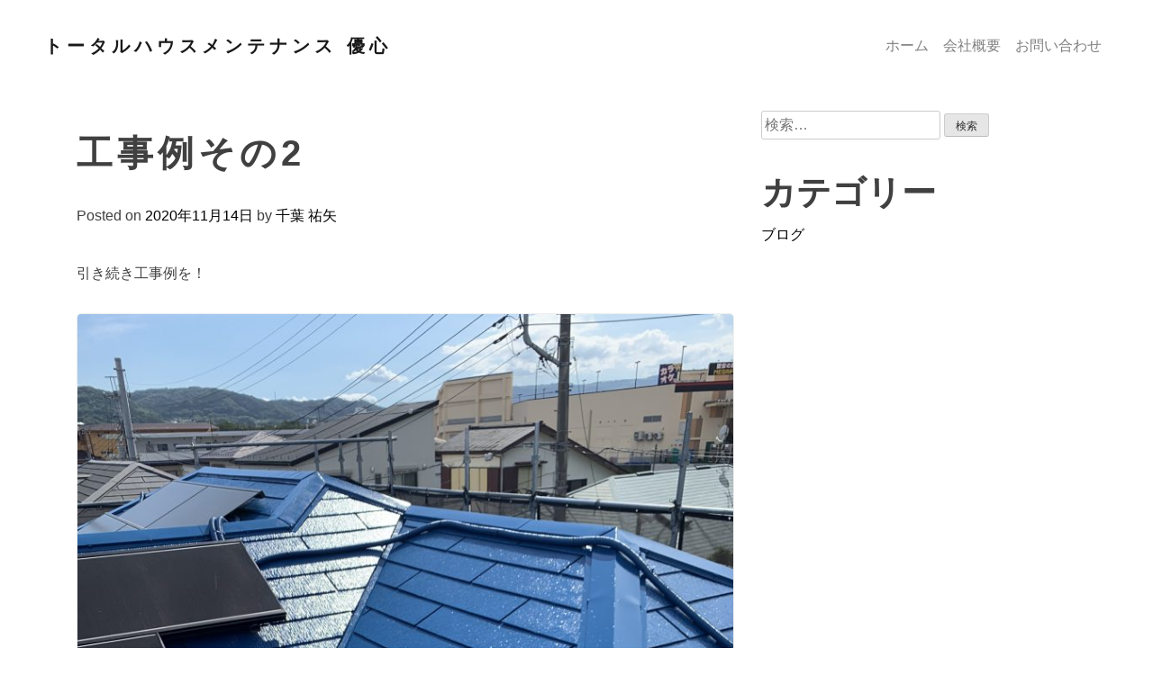

--- FILE ---
content_type: text/html; charset=UTF-8
request_url: https://xn--r8j3gq63j3im.net/blog/%E5%B7%A5%E4%BA%8B%E4%BE%8B%E3%81%9D%E3%81%AE2/
body_size: 25113
content:
<!doctype html><html lang="ja"><head><meta charset="UTF-8"><meta name="viewport" content="width=device-width, initial-scale=1"><link rel="profile" href="https://gmpg.org/xfn/11"><link rel="stylesheet" rel="preload" href="https://maxcdn.bootstrapcdn.com/bootstrap/4.0.0/css/bootstrap.min.css"
 integrity="sha384-Gn5384xqQ1aoWXA+058RXPxPg6fy4IWvTNh0E263XmFcJlSAwiGgFAW/dAiS6JXm" crossorigin="anonymous" as="style"><link rel="preload" href="https://use.fontawesome.com/releases/v5.1.0/css/all.css" rel="stylesheet" as="style"><link rel="preload" href="https://fonts.googleapis.com/css?family=Spinnaker" rel="stylesheet" as="style"><link rel="preload" href="//fonts.googleapis.com/earlyaccess/notosansjapanese.css" rel="stylesheet" as="style" /> <script src="https://code.jquery.com/jquery-3.2.1.slim.min.js"
            integrity="sha384-KJ3o2DKtIkvYIK3UENzmM7KCkRr/rE9/Qpg6aAZGJwFDMVNA/GpGFF93hXpG5KkN" crossorigin="anonymous" defer></script> <script src="https://cdnjs.cloudflare.com/ajax/libs/popper.js/1.12.9/umd/popper.min.js"
            integrity="sha384-ApNbgh9B+Y1QKtv3Rn7W3mgPxhU9K/ScQsAP7hUibX39j7fakFPskvXusvfa0b4Q" crossorigin="anonymous" defer></script> <script src="https://maxcdn.bootstrapcdn.com/bootstrap/4.0.0/js/bootstrap.min.js"
            integrity="sha384-JZR6Spejh4U02d8jOt6vLEHfe/JQGiRRSQQxSfFWpi1MquVdAyjUar5+76PVCmYl" crossorigin="anonymous" defer></script> <title>工事例その2 &#8211; トータルハウスメンテナンス 優心</title><link rel='dns-prefetch' href='//s.w.org' /><link rel="alternate" type="application/rss+xml" title="トータルハウスメンテナンス 優心 &raquo; フィード" href="https://xn--r8j3gq63j3im.net/feed/" /><link rel="alternate" type="application/rss+xml" title="トータルハウスメンテナンス 優心 &raquo; コメントフィード" href="https://xn--r8j3gq63j3im.net/comments/feed/" /><link rel="alternate" type="application/rss+xml" title="トータルハウスメンテナンス 優心 &raquo; 工事例その2 のコメントのフィード" href="https://xn--r8j3gq63j3im.net/blog/%e5%b7%a5%e4%ba%8b%e4%be%8b%e3%81%9d%e3%81%ae2/feed/" /> <script defer src="[data-uri]"></script> <style type="text/css">img.wp-smiley,
img.emoji {
	display: inline !important;
	border: none !important;
	box-shadow: none !important;
	height: 1em !important;
	width: 1em !important;
	margin: 0 .07em !important;
	vertical-align: -0.1em !important;
	background: none !important;
	padding: 0 !important;
}</style><link rel='stylesheet' id='wemo_style-css'  href='https://xn--r8j3gq63j3im.net/wp-content/cache/autoptimize/autoptimize_single_9611f0f6440ed693581072f76ef91660.php?ver=20200212234938' rel='preload' as='style' type='text/css' media='all' /><link rel='stylesheet' id='wp-block-library-css'  href='https://xn--r8j3gq63j3im.net/wp-includes/css/dist/block-library/style.min.css?ver=5.5.17' rel='preload' as='style' type='text/css' media='all' /><style id='wp-block-library-inline-css' type='text/css'>.has-text-align-justify{text-align:justify;}</style><link rel='stylesheet' id='contact-form-7-css'  href='https://xn--r8j3gq63j3im.net/wp-content/cache/autoptimize/autoptimize_single_76e12144b6be9bc0a17dd880c5566156.php?ver=5.4.2' rel='preload' as='style' type='text/css' media='all' /><link rel='stylesheet' id='bizminimal-style-css'  href='https://xn--r8j3gq63j3im.net/wp-content/cache/autoptimize/autoptimize_single_f54c8166d89fba9591a02e99a6a09b37.php?ver=5.5.17' rel='preload' as='style' type='text/css' media='all' /><link rel='stylesheet' id='jetpack_css-css'  href='https://xn--r8j3gq63j3im.net/wp-content/cache/autoptimize/autoptimize_single_c0bb8951a71cec07e7e85526902663d3.php?ver=9.4.4' rel='preload' as='style' type='text/css' media='all' /><link rel="https://api.w.org/" href="https://xn--r8j3gq63j3im.net/wp-json/" /><link rel="alternate" type="application/json" href="https://xn--r8j3gq63j3im.net/wp-json/wp/v2/posts/155" /><link rel="EditURI" type="application/rsd+xml" title="RSD" href="https://xn--r8j3gq63j3im.net/xmlrpc.php?rsd" /><link rel="wlwmanifest" type="application/wlwmanifest+xml" href="https://xn--r8j3gq63j3im.net/wp-includes/wlwmanifest.xml" /><link rel='prev' title='工事例をご紹介' href='https://xn--r8j3gq63j3im.net/blog/%e5%b7%a5%e4%ba%8b%e4%be%8b%e3%82%92%e3%81%94%e7%b4%b9%e4%bb%8b/' /><link rel='next' title='1年の終わりに' href='https://xn--r8j3gq63j3im.net/blog/1%e5%b9%b4%e3%81%ae%e7%b5%82%e3%82%8f%e3%82%8a%e3%81%ab/' /><meta name="generator" content="WordPress 5.5.17" /><link rel="canonical" href="https://xn--r8j3gq63j3im.net/blog/%e5%b7%a5%e4%ba%8b%e4%be%8b%e3%81%9d%e3%81%ae2/" /><link rel='shortlink' href='https://xn--r8j3gq63j3im.net/?p=155' /><link rel="alternate" type="application/json+oembed" href="https://xn--r8j3gq63j3im.net/wp-json/oembed/1.0/embed?url=https%3A%2F%2Fxn--r8j3gq63j3im.net%2Fblog%2F%25e5%25b7%25a5%25e4%25ba%258b%25e4%25be%258b%25e3%2581%259d%25e3%2581%25ae2%2F" /><link rel="alternate" type="text/xml+oembed" href="https://xn--r8j3gq63j3im.net/wp-json/oembed/1.0/embed?url=https%3A%2F%2Fxn--r8j3gq63j3im.net%2Fblog%2F%25e5%25b7%25a5%25e4%25ba%258b%25e4%25be%258b%25e3%2581%259d%25e3%2581%25ae2%2F&#038;format=xml" /><style>#category-posts-2-internal ul {padding: 0;}
#category-posts-2-internal .cat-post-item img {max-width: initial; max-height: initial; margin: initial;}
#category-posts-2-internal .cat-post-author {margin-bottom: 0;}
#category-posts-2-internal .cat-post-thumbnail {margin: 5px 10px 5px 0;}
#category-posts-2-internal .cat-post-item:before {content: ""; clear: both;}
#category-posts-2-internal .cat-post-excerpt-more {display: inline-block;}
#category-posts-2-internal .cat-post-item {list-style: none; margin: 3px 0 10px; padding: 3px 0;}
#category-posts-2-internal .cat-post-current .cat-post-title {font-weight: bold; text-transform: uppercase;}
#category-posts-2-internal [class*=cat-post-tax] {font-size: 0.85em;}
#category-posts-2-internal [class*=cat-post-tax] * {display:inline-block;}
#category-posts-2-internal .cat-post-item:after {content: ""; display: table;	clear: both;}
#category-posts-2-internal .cat-post-item .cat-post-title {overflow: hidden;text-overflow: ellipsis;white-space: initial;display: -webkit-box;-webkit-line-clamp: 2;-webkit-box-orient: vertical;padding-bottom: 0 !important;}
#category-posts-2-internal .cat-post-item:after {content: ""; display: table;	clear: both;}
#category-posts-2-internal .cat-post-thumbnail {display:block; float:left; margin:5px 10px 5px 0;}
#category-posts-2-internal .cat-post-crop {overflow:hidden;display:block;}
#category-posts-2-internal p {margin:5px 0 0 0}
#category-posts-2-internal li > div {margin:5px 0 0 0; clear:both;}
#category-posts-2-internal .dashicons {vertical-align:middle;}</style><style type='text/css'>img#wpstats{display:none}</style><link rel="pingback" href="https://xn--r8j3gq63j3im.net/xmlrpc.php"><style>.wp_head_class { background-color : red; }</style></head><body class="post-template-default single single-post postid-155 single-format-standard"><div id="page" class="site"> <a class="skip-link screen-reader-text"
 href="#content">Skip to content</a><header id="header" class="ml-2 mr-2"><div class="row"><nav class="col navbar navbar-expand-lg navbar-light"><h1 class="site-title navbar-brand"><a href="https://xn--r8j3gq63j3im.net/" class="navbar-brand" rel="home">トータルハウスメンテナンス 優心</a></h1> <button class="navbar-toggler" type="button" data-toggle="collapse" data-target="#navbarNav"
 aria-controls="navbarNav" aria-expanded="false" aria-label="Toggle navigation"> <span class="navbar-toggler-icon"></span> </button><div id="navbarNav" class="collapse navbar-collapse"><ul id="primary-menu" class="navbar-nav ml-auto"><li itemscope="itemscope" itemtype="https://www.schema.org/SiteNavigationElement" id="menu-item-15" class="menu-item menu-item-type-custom menu-item-object-custom menu-item-home menu-item-15 nav-item"><a title="ホーム" href="https://xn--r8j3gq63j3im.net/" class="nav-link">ホーム</a></li><li itemscope="itemscope" itemtype="https://www.schema.org/SiteNavigationElement" id="menu-item-17" class="menu-item menu-item-type-post_type menu-item-object-page menu-item-17 nav-item"><a title="会社概要" href="https://xn--r8j3gq63j3im.net/about/" class="nav-link">会社概要</a></li><li itemscope="itemscope" itemtype="https://www.schema.org/SiteNavigationElement" id="menu-item-16" class="menu-item menu-item-type-post_type menu-item-object-page menu-item-16 nav-item"><a title="お問い合わせ" href="https://xn--r8j3gq63j3im.net/contact/" class="nav-link">お問い合わせ</a></li></ul></div></nav></div></header><div id="content" class="site-content"><div class="main container mt-3"><div id="primary" class="row content-area"><main  id="main" class="flex-sm-fill col-md-8 site-main"><article id="post-155" class="post-155 post type-post status-publish format-standard hentry category-blog"><header class="entry-header"><h1 class="entry-title">工事例その2</h1><div class="entry-meta"> <span class="posted-on">Posted on <a href="https://xn--r8j3gq63j3im.net/blog/%e5%b7%a5%e4%ba%8b%e4%be%8b%e3%81%9d%e3%81%ae2/" rel="bookmark"><time class="entry-date published updated" datetime="2020-11-14T01:28:17+09:00">2020年11月14日</time></a></span><span class="byline"> by <span class="author vcard"><a class="url fn n" href="https://xn--r8j3gq63j3im.net/author/chiba/">千葉 祐矢</a></span></span></div></header><div class="entry-content"><p>引き続き工事例を！</p><figure class="wp-block-image size-large"><img loading="lazy" width="768" height="1024" src="https://xn--r8j3gq63j3im.net/wp-content/uploads/2020/11/0D7C8852-384D-443C-97B0-4511D0EF7D47-768x1024.jpeg" alt="" class="wp-image-156" srcset="https://xn--r8j3gq63j3im.net/wp-content/uploads/2020/11/0D7C8852-384D-443C-97B0-4511D0EF7D47-768x1024.jpeg 768w, https://xn--r8j3gq63j3im.net/wp-content/uploads/2020/11/0D7C8852-384D-443C-97B0-4511D0EF7D47-225x300.jpeg 225w, https://xn--r8j3gq63j3im.net/wp-content/uploads/2020/11/0D7C8852-384D-443C-97B0-4511D0EF7D47-1152x1536.jpeg 1152w, https://xn--r8j3gq63j3im.net/wp-content/uploads/2020/11/0D7C8852-384D-443C-97B0-4511D0EF7D47-1536x2048.jpeg 1536w, https://xn--r8j3gq63j3im.net/wp-content/uploads/2020/11/0D7C8852-384D-443C-97B0-4511D0EF7D47-scaled.jpeg 1920w" sizes="(max-width: 768px) 100vw, 768px" /></figure><figure class="wp-block-image size-large"><img loading="lazy" width="768" height="1024" src="https://xn--r8j3gq63j3im.net/wp-content/uploads/2020/11/7B7842B2-985F-4CCF-973E-5F930937B890-768x1024.jpeg" alt="" class="wp-image-157" srcset="https://xn--r8j3gq63j3im.net/wp-content/uploads/2020/11/7B7842B2-985F-4CCF-973E-5F930937B890-768x1024.jpeg 768w, https://xn--r8j3gq63j3im.net/wp-content/uploads/2020/11/7B7842B2-985F-4CCF-973E-5F930937B890-225x300.jpeg 225w, https://xn--r8j3gq63j3im.net/wp-content/uploads/2020/11/7B7842B2-985F-4CCF-973E-5F930937B890-1152x1536.jpeg 1152w, https://xn--r8j3gq63j3im.net/wp-content/uploads/2020/11/7B7842B2-985F-4CCF-973E-5F930937B890-1536x2048.jpeg 1536w, https://xn--r8j3gq63j3im.net/wp-content/uploads/2020/11/7B7842B2-985F-4CCF-973E-5F930937B890-scaled.jpeg 1920w" sizes="(max-width: 768px) 100vw, 768px" /></figure><p>秦野市　M様宅</p><p>少しわかりづらいですがクリア塗装&amp;屋根塗装＆目地打ち替えの工事を致しました。外水道配管の撤去も含まれています。32坪と大きさは標準サイズのお宅でした！しかし年数は8年での塗り替え！いい事だと思います。クリア塗装がより輝きます！工事費は全て税込金額で100万円ちょうどで工事させて頂きました！</p><figure class="wp-block-gallery columns-2 is-cropped"><ul class="blocks-gallery-grid"><li class="blocks-gallery-item"><figure><img loading="lazy" width="768" height="1024" src="https://xn--r8j3gq63j3im.net/wp-content/uploads/2020/11/7028670F-7737-486C-97D5-D2C3FAC540E8-768x1024.jpeg" alt="" data-id="158" data-full-url="https://xn--r8j3gq63j3im.net/wp-content/uploads/2020/11/7028670F-7737-486C-97D5-D2C3FAC540E8-scaled.jpeg" data-link="https://xn--r8j3gq63j3im.net/?attachment_id=158" class="wp-image-158" srcset="https://xn--r8j3gq63j3im.net/wp-content/uploads/2020/11/7028670F-7737-486C-97D5-D2C3FAC540E8-768x1024.jpeg 768w, https://xn--r8j3gq63j3im.net/wp-content/uploads/2020/11/7028670F-7737-486C-97D5-D2C3FAC540E8-225x300.jpeg 225w, https://xn--r8j3gq63j3im.net/wp-content/uploads/2020/11/7028670F-7737-486C-97D5-D2C3FAC540E8-1152x1536.jpeg 1152w, https://xn--r8j3gq63j3im.net/wp-content/uploads/2020/11/7028670F-7737-486C-97D5-D2C3FAC540E8-1536x2048.jpeg 1536w, https://xn--r8j3gq63j3im.net/wp-content/uploads/2020/11/7028670F-7737-486C-97D5-D2C3FAC540E8-scaled.jpeg 1920w" sizes="(max-width: 768px) 100vw, 768px" /></figure></li><li class="blocks-gallery-item"><figure><img loading="lazy" width="768" height="1024" src="https://xn--r8j3gq63j3im.net/wp-content/uploads/2020/11/47551B4E-A687-40B1-8682-3A1260A250FF-768x1024.jpeg" alt="" data-id="159" data-full-url="https://xn--r8j3gq63j3im.net/wp-content/uploads/2020/11/47551B4E-A687-40B1-8682-3A1260A250FF-scaled.jpeg" data-link="https://xn--r8j3gq63j3im.net/?attachment_id=159" class="wp-image-159" srcset="https://xn--r8j3gq63j3im.net/wp-content/uploads/2020/11/47551B4E-A687-40B1-8682-3A1260A250FF-768x1024.jpeg 768w, https://xn--r8j3gq63j3im.net/wp-content/uploads/2020/11/47551B4E-A687-40B1-8682-3A1260A250FF-225x300.jpeg 225w, https://xn--r8j3gq63j3im.net/wp-content/uploads/2020/11/47551B4E-A687-40B1-8682-3A1260A250FF-1152x1536.jpeg 1152w, https://xn--r8j3gq63j3im.net/wp-content/uploads/2020/11/47551B4E-A687-40B1-8682-3A1260A250FF-1536x2048.jpeg 1536w, https://xn--r8j3gq63j3im.net/wp-content/uploads/2020/11/47551B4E-A687-40B1-8682-3A1260A250FF-scaled.jpeg 1920w" sizes="(max-width: 768px) 100vw, 768px" /></figure></li></ul><figcaption class="blocks-gallery-caption">戸塚区　O様宅。庭の整地、インターフォン交換も</figcaption></figure><p>遠い場所ですが、ちゃんと僕のお客様です！少し大きめの40坪ほどのお宅です。材料はやはり日本ペイント製油性シリコンのパーフェクトシリーズ。綺麗なラベンダー色に仕上がりました。屋根から壁まで全てです。同時に庭も土からコンクリートへ！庭には木や岩などがありましたがスッキリ！インターフォンもカメラ付きに交換しまして、費用は塗装、庭、インターフォンで税込¥160万円でした。正直かなり安いと思いました(笑)でもいいのです！</p><figure class="wp-block-image size-large"><img loading="lazy" width="768" height="1024" src="https://xn--r8j3gq63j3im.net/wp-content/uploads/2020/11/1C6CE426-C726-493E-90E9-2FF78D0C87F6-768x1024.jpeg" alt="" class="wp-image-160" srcset="https://xn--r8j3gq63j3im.net/wp-content/uploads/2020/11/1C6CE426-C726-493E-90E9-2FF78D0C87F6-768x1024.jpeg 768w, https://xn--r8j3gq63j3im.net/wp-content/uploads/2020/11/1C6CE426-C726-493E-90E9-2FF78D0C87F6-225x300.jpeg 225w, https://xn--r8j3gq63j3im.net/wp-content/uploads/2020/11/1C6CE426-C726-493E-90E9-2FF78D0C87F6-1152x1536.jpeg 1152w, https://xn--r8j3gq63j3im.net/wp-content/uploads/2020/11/1C6CE426-C726-493E-90E9-2FF78D0C87F6-1536x2048.jpeg 1536w, https://xn--r8j3gq63j3im.net/wp-content/uploads/2020/11/1C6CE426-C726-493E-90E9-2FF78D0C87F6-scaled.jpeg 1920w" sizes="(max-width: 768px) 100vw, 768px" /></figure><p>フローリングワックス掛け</p><p>こちらは使っていなかった部屋を窓からエアコン、全てクリーニングをし最後にワックスをかけました。優心ではルームクリーニングも経験豊かです。湘南地区では有名な黄色が目印の不動産会社からも委託を受けています。この部屋の費用は¥8000円ほどです！</p><p>ほかにも雨樋交換、塀の撤去から水道蛇口交換、網戸やクロス、襖の張り替えなどとにかく業務内容は多岐に渡ります。だからこそのトータルハウスメンテナンス！優しい金額も魅力です。</p><p>また塗装とは違う工事例も載せますね！</p></div><footer class="entry-footer"> <span class="cat-links">Posted in <a href="https://xn--r8j3gq63j3im.net/category/blog/" rel="category tag">ブログ</a></span></footer></article><nav class="navigation post-navigation" role="navigation" aria-label="投稿"><h2 class="screen-reader-text">投稿ナビゲーション</h2><div class="nav-links"><div class="nav-previous"><a href="https://xn--r8j3gq63j3im.net/blog/%e5%b7%a5%e4%ba%8b%e4%be%8b%e3%82%92%e3%81%94%e7%b4%b9%e4%bb%8b/" rel="prev">工事例をご紹介</a></div><div class="nav-next"><a href="https://xn--r8j3gq63j3im.net/blog/1%e5%b9%b4%e3%81%ae%e7%b5%82%e3%82%8f%e3%82%8a%e3%81%ab/" rel="next">1年の終わりに</a></div></div></nav></main><aside id="secondary" class="widget-area flex-sm-fill col-md-4 text-left"><section id="search-2" class="widget widget_search"><form role="search" method="get" class="search-form" action="https://xn--r8j3gq63j3im.net/"> <label> <span class="screen-reader-text">検索:</span> <input type="search" class="search-field" placeholder="検索&hellip;" value="" name="s" /> </label> <input type="submit" class="search-submit" value="検索" /></form></section><section id="categories-2" class="widget widget_categories"><h2 class="widget-title">カテゴリー</h2><ul><li class="cat-item cat-item-1"><a href="https://xn--r8j3gq63j3im.net/category/blog/">ブログ</a></li></ul></section></aside></div></div></div><div class="container"><footer class="footer bg-light"><div class="container"><section class="testimonials text-center bg-light"><div class="container"><h2 class="mb-5">代表 千葉 祐矢</h2><div class="row"><div class="col-lg-12"><div class="testimonial-item mx-auto mb-5 mb-lg-0"> <img class="img-fluid rounded-circle mb-3" src="https://xn--r8j3gq63j3im.net/wp-content/themes/bizminimalchild/images/icon_chiba.jpg" /><h5>工事歴12年！</h5><p class="font-weight-light mb-0">リフォーム会社の塗装工として経験を積み独立。<br> 塗り替え塗装から、リフォームまでトータルサポートがモットーです。</p></div></div></div></div></section><section class="call-to-action text-white text-center"><div class="overlay"></div><div class="container"><div class="row"><div class="col-xl-9 mx-auto"><h2 class="mb-4">お気軽にお問い合わせください!</h2></div><div class="col-md-10 col-lg-8 col-xl-7 mx-auto"><form><div class="form-row"><div class="col-12"> <a href="/contact" class="btn btn-block btn-lg btn-primary">問い合わせ</a></div></div></form></div></div></div></section><div class="row"><div class="col-lg-6 h-100 text-center text-lg-left my-auto"><ul class="list-inline mb-2"><li class="list-inline-item"> <a href="/">ホーム</a></li><li class="list-inline-item">&sdot;</li><li class="list-inline-item"> <a href="/contact">お問い合わせ</a></li></ul><p class="text-muted small mb-4 mb-lg-0">神奈川県小田原市穴部458-10<br> 090-8038-0009<br> CopyRight© トータルハウスメンテナンス 優心 All Rights Reserved.</p></div></div></div></footer></div></div> <script type='text/javascript' src='https://xn--r8j3gq63j3im.net/wp-includes/js/dist/vendor/wp-polyfill.min.js?ver=7.4.4' async defer='defer' id='wp-polyfill-js'></script> <script type='text/javascript' id='wp-polyfill-js-after'>( 'fetch' in window ) || document.write( '<script src="https://xn--r8j3gq63j3im.net/wp-includes/js/dist/vendor/wp-polyfill-fetch.min.js?ver=3.0.0' async defer='defer"></scr' + 'ipt>' );( document.contains ) || document.write( '<script src="https://xn--r8j3gq63j3im.net/wp-includes/js/dist/vendor/wp-polyfill-node-contains.min.js?ver=3.42.0' async defer='defer"></scr' + 'ipt>' );( window.DOMRect ) || document.write( '<script src="https://xn--r8j3gq63j3im.net/wp-includes/js/dist/vendor/wp-polyfill-dom-rect.min.js?ver=3.42.0' async defer='defer"></scr' + 'ipt>' );( window.URL && window.URL.prototype && window.URLSearchParams ) || document.write( '<script src="https://xn--r8j3gq63j3im.net/wp-includes/js/dist/vendor/wp-polyfill-url.min.js?ver=3.6.4' async defer='defer"></scr' + 'ipt>' );( window.FormData && window.FormData.prototype.keys ) || document.write( '<script src="https://xn--r8j3gq63j3im.net/wp-includes/js/dist/vendor/wp-polyfill-formdata.min.js?ver=3.0.12' async defer='defer"></scr' + 'ipt>' );( Element.prototype.matches && Element.prototype.closest ) || document.write( '<script src="https://xn--r8j3gq63j3im.net/wp-includes/js/dist/vendor/wp-polyfill-element-closest.min.js?ver=2.0.2' async defer='defer"></scr' + 'ipt>' );</script> <script defer id="contact-form-7-js-extra" src="[data-uri]"></script> <script type='text/javascript' src='https://xn--r8j3gq63j3im.net/wp-content/cache/autoptimize/autoptimize_single_6ad9165b167d54947b37f4b9de75ab39.php?ver=5.4.2' async defer='defer' id='contact-form-7-js'></script> <script type='text/javascript' src='https://xn--r8j3gq63j3im.net/wp-content/cache/autoptimize/autoptimize_single_49493316c090bb3d7cca5bc09031037c.php?ver=20151215' async defer='defer' id='bizminimal-navigation-js'></script> <script type='text/javascript' src='https://xn--r8j3gq63j3im.net/wp-content/cache/autoptimize/autoptimize_single_93d421fd7576b0ca9c359ffe2fa16113.php?ver=20151215' async defer='defer' id='bizminimal-skip-link-focus-fix-js'></script> <script type='text/javascript' src='https://xn--r8j3gq63j3im.net/wp-includes/js/comment-reply.min.js?ver=5.5.17' async defer='defer' id='comment-reply-js'></script> <script type='text/javascript' src='https://xn--r8j3gq63j3im.net/wp-includes/js/wp-embed.min.js?ver=5.5.17' async defer='defer' id='wp-embed-js'></script> <script src='https://stats.wp.com/e-202603.js' defer></script> <script>_stq = window._stq || [];
	_stq.push([ 'view', {v:'ext',j:'1:9.4.4',blog:'177526134',post:'155',tz:'9',srv:'xn--r8j3gq63j3im.net'} ]);
	_stq.push([ 'clickTrackerInit', '177526134', '155' ]);</script> </body></html>

--- FILE ---
content_type: text/css; charset=utf-8
request_url: https://xn--r8j3gq63j3im.net/wp-content/cache/autoptimize/autoptimize_single_9611f0f6440ed693581072f76ef91660.php?ver=20200212234938
body_size: 14383
content:
/*!
Theme Name: Biz Minimal
Theme URI: http://underscores.me/
Author: Underscores.me
Author URI: http://underscores.me/
Description: Description
Version: 1.0.0
License: GNU General Public License v2 or later
License URI: LICENSE
Text Domain: bizminimal
Tags: custom-background, custom-logo, custom-menu, featured-images, threaded-comments, translation-ready

This theme, like WordPress, is licensed under the GPL.
Use it to make something cool, have fun, and share what you've learned with others.

bizminimal is based on Underscores https://underscores.me/, (C) 2012-2017 Automattic, Inc.
Underscores is distributed under the terms of the GNU GPL v2 or later.

Normalizing styles have been helped along thanks to the fine work of
Nicolas Gallagher and Jonathan Neal https://necolas.github.io/normalize.css/
*/
@font-face{font-family:'Noto Sans Japanese';font-style:normal;font-weight:100;src:url(//fonts.gstatic.com/ea/notosansjapanese/v6/NotoSansJP-Thin.woff2) format('woff2'),url(//fonts.gstatic.com/ea/notosansjapanese/v6/NotoSansJP-Thin.woff) format('woff'),url(//fonts.gstatic.com/ea/notosansjapanese/v6/NotoSansJP-Thin.otf) format('opentype');font-display:swap}@font-face{font-family:'Noto Sans Japanese';font-style:normal;font-weight:200;src:url(//fonts.gstatic.com/ea/notosansjapanese/v6/NotoSansJP-Light.woff2) format('woff2'),url(//fonts.gstatic.com/ea/notosansjapanese/v6/NotoSansJP-Light.woff) format('woff'),url(//fonts.gstatic.com/ea/notosansjapanese/v6/NotoSansJP-Light.otf) format('opentype');font-display:swap}@font-face{font-family:'Noto Sans Japanese';font-style:normal;font-weight:300;src:url(//fonts.gstatic.com/ea/notosansjapanese/v6/NotoSansJP-DemiLight.woff2) format('woff2'),url(//fonts.gstatic.com/ea/notosansjapanese/v6/NotoSansJP-DemiLight.woff) format('woff'),url(//fonts.gstatic.com/ea/notosansjapanese/v6/NotoSansJP-DemiLight.otf) format('opentype');font-display:swap}@font-face{font-family:'Noto Sans Japanese';font-style:normal;font-weight:400;src:url(//fonts.gstatic.com/ea/notosansjapanese/v6/NotoSansJP-Regular.woff2) format('woff2'),url(//fonts.gstatic.com/ea/notosansjapanese/v6/NotoSansJP-Regular.woff) format('woff'),url(//fonts.gstatic.com/ea/notosansjapanese/v6/NotoSansJP-Regular.otf) format('opentype');font-display:swap}@font-face{font-family:'Noto Sans Japanese';font-style:normal;font-weight:500;src:url(//fonts.gstatic.com/ea/notosansjapanese/v6/NotoSansJP-Medium.woff2) format('woff2'),url(//fonts.gstatic.com/ea/notosansjapanese/v6/NotoSansJP-Medium.woff) format('woff'),url(//fonts.gstatic.com/ea/notosansjapanese/v6/NotoSansJP-Medium.otf) format('opentype');font-display:swap}@font-face{font-family:'Noto Sans Japanese';font-style:normal;font-weight:700;src:url(//fonts.gstatic.com/ea/notosansjapanese/v6/NotoSansJP-Bold.woff2) format('woff2'),url(//fonts.gstatic.com/ea/notosansjapanese/v6/NotoSansJP-Bold.woff) format('woff'),url(//fonts.gstatic.com/ea/notosansjapanese/v6/NotoSansJP-Bold.otf) format('opentype');font-display:swap}@font-face{font-family:'Noto Sans Japanese';font-style:normal;font-weight:900;src:url(//fonts.gstatic.com/ea/notosansjapanese/v6/NotoSansJP-Black.woff2) format('woff2'),url(//fonts.gstatic.com/ea/notosansjapanese/v6/NotoSansJP-Black.woff) format('woff'),url(//fonts.gstatic.com/ea/notosansjapanese/v6/NotoSansJP-Black.otf) format('opentype');font-display:swap}html{line-height:1.15;-webkit-text-size-adjust:100%}body{margin:0;font-size:100%;margin:0 auto !important;max-width:1200px !important;line-height:2.5em}h1{font-size:2em;margin:.67em 0}hr{box-sizing:content-box;height:0;overflow:visible}pre{font-family:monospace,monospace;font-size:1em}a{background-color:transparent}abbr[title]{border-bottom:none;text-decoration:underline;text-decoration:underline dotted}b,strong{font-weight:bolder}code,kbd,samp{font-family:monospace,monospace;font-size:1em}small{font-size:80%}sub,sup{font-size:75%;line-height:0;position:relative;vertical-align:baseline}sub{bottom:-.25em}sup{top:-.5em}img{border-style:none}button,input,optgroup,select,textarea{font-family:inherit;font-size:100%;line-height:1.15;margin:0}button,input{overflow:visible}button,select{text-transform:none}button,[type=button],[type=reset],[type=submit]{-webkit-appearance:button}button::-moz-focus-inner,[type=button]::-moz-focus-inner,[type=reset]::-moz-focus-inner,[type=submit]::-moz-focus-inner{border-style:none;padding:0}button:-moz-focusring,[type=button]:-moz-focusring,[type=reset]:-moz-focusring,[type=submit]:-moz-focusring{outline:1px dotted ButtonText}fieldset{padding:.35em .75em .625em}legend{box-sizing:border-box;color:inherit;display:table;max-width:100%;padding:0;white-space:normal}progress{vertical-align:baseline}textarea{overflow:auto}[type=checkbox],[type=radio]{box-sizing:border-box;padding:0}[type=number]::-webkit-inner-spin-button,[type=number]::-webkit-outer-spin-button{height:auto}[type=search]{-webkit-appearance:textfield;outline-offset:-2px}[type=search]::-webkit-search-decoration{-webkit-appearance:none}::-webkit-file-upload-button{-webkit-appearance:button;font:inherit}details{display:block}summary{display:list-item}template{display:none}[hidden]{display:none}body,button,input,select,optgroup,textarea{color:#404040;font-family:sans-serif;font-size:16px;font-size:1rem;line-height:1.5}h1,h2,h3,h4,h5,h6{clear:both}h1{font-size:2.8rem}h2{font-size:2.4rem}h3{font-size:2.2rem}h4{font-size:1.8rem}h5{font-size:1.6rem}p{margin-bottom:1.5em}dfn,cite,em,i{font-style:italic}blockquote{margin:0 1.5em;background:#f9f9f9;border:1px solid #aaa;border-radius:4px;-webkit-box-shadow:0 1px 1px rgba(0,0,0,.05);box-shadow:0 1px 1px rgba(0,0,0,.05);display:table;padding:10px;position:relative;width:auto}address{margin:0 0 1.5em}pre{background:#eee;font-family:"Courier 10 Pitch",Courier,monospace;font-size:15px;font-size:.9375rem;line-height:1.6;margin-bottom:1.6em;max-width:100%;overflow:auto;padding:1.6em}code,kbd,tt,var{font-family:Monaco,Consolas,"Andale Mono","DejaVu Sans Mono",monospace;font-size:15px;font-size:.9375rem}abbr,acronym{border-bottom:1px dotted #666;cursor:help}mark,ins{background:#fff9c0;text-decoration:none}big{font-size:125%}html{box-sizing:border-box}*,*:before,*:after{box-sizing:inherit;padding:0;margin:0}body{background:#fff}hr{background-color:#ccc;border:0;height:1px;margin-bottom:1.5em}ul{list-style:disc}ol{list-style:decimal}li>ul,li>ol{margin-bottom:0;margin-left:1.5em}dt{font-weight:700}dd{margin:0 1.5em 1.5em}img{height:auto;max-width:100%}figure{margin:1em 0}table{margin:0 0 1.5em;width:100%}button,input[type=button],input[type=reset],input[type=submit]{border:1px solid;border-color:#ccc #ccc #bbb;border-radius:3px;background:#e6e6e6;color:rgba(0,0,0,.8);font-size:12px;font-size:.75rem;line-height:1;padding:.6em 1em .4em}button:hover,input[type=button]:hover,input[type=reset]:hover,input[type=submit]:hover{border-color:#ccc #bbb #aaa}button:active,button:focus,input[type=button]:active,input[type=button]:focus,input[type=reset]:active,input[type=reset]:focus,input[type=submit]:active,input[type=submit]:focus{border-color:#aaa #bbb #bbb}input[type=text],input[type=email],input[type=url],input[type=password],input[type=search],input[type=number],input[type=tel],input[type=range],input[type=date],input[type=month],input[type=week],input[type=time],input[type=datetime],input[type=datetime-local],input[type=color],textarea{color:#666;border:1px solid #ccc;border-radius:3px;padding:3px}input[type=text]:focus,input[type=email]:focus,input[type=url]:focus,input[type=password]:focus,input[type=search]:focus,input[type=number]:focus,input[type=tel]:focus,input[type=range]:focus,input[type=date]:focus,input[type=month]:focus,input[type=week]:focus,input[type=time]:focus,input[type=datetime]:focus,input[type=datetime-local]:focus,input[type=color]:focus,textarea:focus{color:#111}select{border:1px solid #ccc}textarea{width:100%}a{color:#4169e1}a:visited{color:purple}a:hover,a:focus,a:active{color:#191970}a:focus{outline:thin dotted}a:hover,a:active{outline:0}.main-navigation{clear:both;display:block;float:left;width:100%}.main-navigation ul{display:none;list-style:none;margin:0;padding-left:0}.main-navigation ul ul{box-shadow:0 3px 3px rgba(0,0,0,.2);float:left;position:absolute;top:100%;left:-999em;z-index:99999}.main-navigation ul ul ul{left:-999em;top:0}.main-navigation ul ul li:hover>ul,.main-navigation ul ul li.focus>ul{left:100%}.main-navigation ul ul a{width:200px}.main-navigation ul li:hover>ul,.main-navigation ul li.focus>ul{left:auto}.main-navigation li{float:left;position:relative}.main-navigation a{display:block;text-decoration:none}.menu-toggle,.main-navigation.toggled ul{display:block}@media screen and (min-width:37.5em){.menu-toggle{display:none}.main-navigation ul{display:block}}.site-main .comment-navigation,.site-main .posts-navigation,.site-main .post-navigation{margin:0 0 1.5em;overflow:hidden}.comment-navigation .nav-previous,.posts-navigation .nav-previous,.post-navigation .nav-previous{float:left;width:50%}.comment-navigation .nav-next,.posts-navigation .nav-next,.post-navigation .nav-next{float:right;text-align:right;width:50%}.screen-reader-text{border:0;clip:rect(1px,1px,1px,1px);clip-path:inset(50%);height:1px;margin:-1px;overflow:hidden;padding:0;position:absolute !important;width:1px;word-wrap:normal !important}.screen-reader-text:focus{background-color:#f1f1f1;border-radius:3px;box-shadow:0 0 2px 2px rgba(0,0,0,.6);clip:auto !important;clip-path:none;color:#21759b;display:block;font-size:14px;font-size:.875rem;font-weight:700;height:auto;left:5px;line-height:normal;padding:15px 23px 14px;text-decoration:none;top:5px;width:auto;z-index:100000}#content[tabindex="-1"]:focus{outline:0}.alignleft{display:inline;float:left;margin-right:1.5em}.alignright{display:inline;float:right;margin-left:1.5em}.aligncenter{clear:both;display:block;margin-left:auto;margin-right:auto}.clear:before,.clear:after,.entry-content:before,.entry-content:after,.comment-content:before,.comment-content:after,.site-header:before,.site-header:after,.site-content:before,.site-content:after,.site-footer:before,.site-footer:after{content:"";display:table;table-layout:fixed}.clear:after,.entry-content:after,.comment-content:after,.site-header:after,.site-content:after,.site-footer:after{clear:both}.widget{margin:0 0 1.5em}.widget select{max-width:100%}.sticky{display:block}.post,.page{margin:0 0 1.5em;text-align:left}.updated:not(.published){display:none}.page-content,.entry-content,.entry-summary{margin:1.5em 0 0}.page-links{clear:both;margin:0 0 1.5em}.comment-content a{word-wrap:break-word}.bypostauthor{display:block}.infinite-scroll .posts-navigation,.infinite-scroll.neverending .site-footer{display:none}.infinity-end.neverending .site-footer{display:block}.page-content .wp-smiley,.entry-content .wp-smiley,.comment-content .wp-smiley{border:none;margin-bottom:0;margin-top:0;padding:0}embed,iframe,object{max-width:100%}.custom-logo-link{display:inline-block}.wp-caption{margin-bottom:1.5em;max-width:100%}.wp-caption img[class*=wp-image-]{display:block;margin-left:auto;margin-right:auto}.wp-caption .wp-caption-text{margin:.8075em 0}.wp-caption-text{text-align:center}.gallery{margin-bottom:1.5em}.gallery-item{display:inline-block;text-align:center;vertical-align:top;width:100%}.gallery-columns-2 .gallery-item{max-width:50%}.gallery-columns-3 .gallery-item{max-width:33.33%}.gallery-columns-4 .gallery-item{max-width:25%}.gallery-columns-5 .gallery-item{max-width:20%}.gallery-columns-6 .gallery-item{max-width:16.66%}.gallery-columns-7 .gallery-item{max-width:14.28%}.gallery-columns-8 .gallery-item{max-width:12.5%}.gallery-columns-9 .gallery-item{max-width:11.11%}.gallery-caption{display:block}body,.main{word-break:break-word}.entry-content h2,.entry-content h3{margin-top:60px}.entry-content p,.entry-content iframe{margin-top:40px}.entry-content p:first-child{margin-top:0}.entry-content blockquote{padding:15px}.entry-content blockquote p{margin-top:0}.entry-content ul{background:#f9f9f9;border:dashed 1px #aaa;margin:40px 40px 0;padding:40px 10px 36px 40px}@media (max-width:992px){.entry-content ul{margin:auto 15px;padding-right:15px}}.entry-content ul li{margin-bottom:10px}.widget-area ul li{list-style-type:none;line-height:2;margin:0;padding:0}footer{text-align:left}footer p,footer a{font-size:12px;line-height:1.8}.wp-block-image{border:1px solid #eee;border-radius:5px;overflow:hidden}.wp-block-image figcaption{margin-top:1em !important}.entry-content input{max-width:100%}
/*!
 * Start Bootstrap - Landing Page v5.0.7 (https://startbootstrap.com/template-overviews/landing-page)
 * Copyright 2013-2019 Start Bootstrap
 * Licensed under MIT (https://github.com/BlackrockDigital/startbootstrap-landing-page/blob/master/LICENSE)
 */
body{font-family:Lato,'Helvetica Neue',Helvetica,Arial,sans-serif}h1,h2,h3,h4,h5,h6{font-family:Lato,'Helvetica Neue',Helvetica,Arial,sans-serif;font-weight:700}header.masthead{position:relative;background-color:#343a40;background:url(//xn--r8j3gq63j3im.net/wp-content/themes/bizminimal/./images/top.jpg) no-repeat center center;background-size:cover;padding-top:8rem;padding-bottom:8rem}header.masthead .overlay{position:absolute;background-color:#212529;height:100%;width:100%;top:0;left:0;opacity:.3}header.masthead h1{font-size:2rem}@media (min-width:768px){header.masthead{padding-top:10rem;padding-bottom:10rem}header.masthead h1{font-size:3rem}}.showcase .showcase-text{padding:3rem}.showcase .showcase-img{min-height:30rem;background-size:cover}@media (min-width:768px){.showcase .showcase-text{padding:7rem}}.features-icons{padding-top:7rem;padding-bottom:7rem}.features-icons .features-icons-item{max-width:20rem}.features-icons .features-icons-item .features-icons-icon{height:7rem}.features-icons .features-icons-item .features-icons-icon i{font-size:4.5rem}.features-icons .features-icons-item:hover .features-icons-icon i{font-size:5rem}.testimonials{padding-top:7rem;padding-bottom:7rem}.testimonials .testimonial-item{max-width:18rem}.testimonials .testimonial-item img{max-width:12rem;box-shadow:0 5px 5px 0 #adb5bd}.call-to-action{position:relative;background-color:#343a40;background:url(//xn--r8j3gq63j3im.net/wp-content/themes/bizminimal/./images/top.jpg) no-repeat center center;background-size:cover;padding-top:7rem;padding-bottom:7rem}.call-to-action .overlay{position:absolute;background-color:#212529;height:100%;width:100%;top:0;left:0;opacity:.3}footer.footer{padding-top:4rem;padding-bottom:4rem}

--- FILE ---
content_type: text/css; charset=utf-8
request_url: https://xn--r8j3gq63j3im.net/wp-content/cache/autoptimize/autoptimize_single_f54c8166d89fba9591a02e99a6a09b37.php?ver=5.5.17
body_size: 2625
content:
/*!
Theme Name: Biz Minimal Child
Theme URI: http://underscores.me/
Author: Underscores.me
Author URI: http://underscores.me/
Description: Description
Version: 1.0.0
License: GNU General Public License v2 or later
License URI: LICENSE
Template: bizminimal
Text Domain: bizminimalchild
Tags: custom-background, custom-logo, custom-menu, featured-images, threaded-comments, translation-ready

This theme, like WordPress, is licensed under the GPL.
Use it to make something cool, have fun, and share what you've learned with others.

bizminimal is based on Underscores https://underscores.me/, (C) 2012-2017 Automattic, Inc.
Underscores is distributed under the terms of the GNU GPL v2 or later.

Normalizing styles have been helped along thanks to the fine work of
Nicolas Gallagher and Jonathan Neal https://necolas.github.io/normalize.css/
*/
body{font-size:100%;margin:0 auto !important;max-width:1200px !important;text-align:center;line-height:2.5em}.bgc-w{background-color:#fff !important}.padding-none{padding:0}.margin-none{margin:0}a{color:#000}a:hover{color:#000}h1{font-family:'Spinnaker',sans-serif;font-weight:700;letter-spacing:5px;font-size:2.5rem}h2{font-size:2.4rem}h3{font-size:2.2rem}h4{font-size:1.8rem}h5{font-size:1.6rem}.fa-facebook{color:#3b5998}.fa-twitter{color:#1da1f2}.fa-instagram{color:#e62f8b;background:-webkit-linear-gradient(#5a4498,#e62f8b,#fdd35c);-webkit-background-clip:text;-webkit-text-fill-color:transparent}.fa-home{color:#ed6d46}.jumbotron{border-radius:0}#nav a{color:#000;text-decoration:none}#nav a:hover{color:#666}.navbar-nav{text-align:right}header.masthead h1{color:#404040;font-size:4.5rem;font-weight:bolder;margin-bottom:unset;text-shadow:0 2px 0 #fff,2px 0 0 #fff,0 -2px 0 #fff,-2px 0 0 #fff,-2px -2px 0 #fff,2px -2px 0 #fff,-2px 2px 0 #fff,2px 2px 0 #fff}@media (max-width:576px){header.masthead h1{font-size:2.4rem}}.site-description{color:#404040;font-size:1.4rem;font-weight:700;text-align:left;text-shadow:0 1px 0 #fff,1px 0 0 #fff,0 -1px 0 #fff,-1px 0 0 #fff,-1px -1px 0 #fff,1px -1px 0 #fff,-1px 1px 0 #fff,1px 1px 0 #fff}.top-img-wrapper{max-height:500px;overflow:hidden;position:relative}.top-img-sub{position:absolute;right:0;bottom:0}.call-to-action{background-image:url(//xn--r8j3gq63j3im.net/wp-content/themes/bizminimalchild/./images/bg-sea.jpg)}#contact{background-color:#fff;background-image:-webkit-gradient(linear,0 0,0 33%,color-stop(.5,#a2b5cf),color-stop(.5,transparent),to(transparent));-webkit-background-size:5px;text-align:left}body{word-break:break-word}.jumbotron .cat-post-widget{margin-left:1rem}.card-title{font-size:20px}.card-img-top{height:220px}#ez-toc-container ul{border:none}.store{margin:0 0 1.5em;text-align:left}.cat-post-item{border-bottom:none!important}